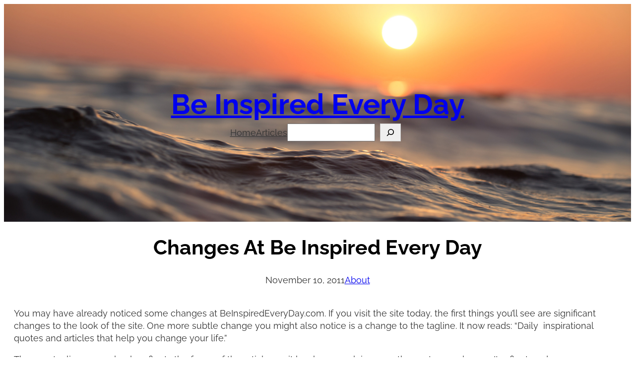

--- FILE ---
content_type: text/css
request_url: http://beinspiredeveryday.com/wp-content/themes/biralo/style.css?ver=6.9
body_size: 792
content:
/*
Theme Name: Biralo
Theme URI: https://dezigndigital.com.au/themes/biralo/
Author: Dezign Digital
Author URI: https://dezigndigital.com.au/
Description: A simple full-site editing blog theme. A full site editing theme is also known as a block theme. It is the fastest, easy to use, and customize theme. Perfect for writer, blogger, copywriter, poet, etc. View more here, https://dezigndigital.com/themes/biralo/
Requires at least: 6.0
Tested up to: 6.4
Requires PHP: 5.7
Version: 1.0.2
License: GNU General Public License v2 or later
License URI: http://www.gnu.org/licenses/gpl-2.0.html
Text Domain: biralo
Tags: blog, portfolio, education, one-column, custom-logo, full-site-editing, block-patterns, featured-images, style-variations, threaded-comments, translation-ready, block-styles
*/